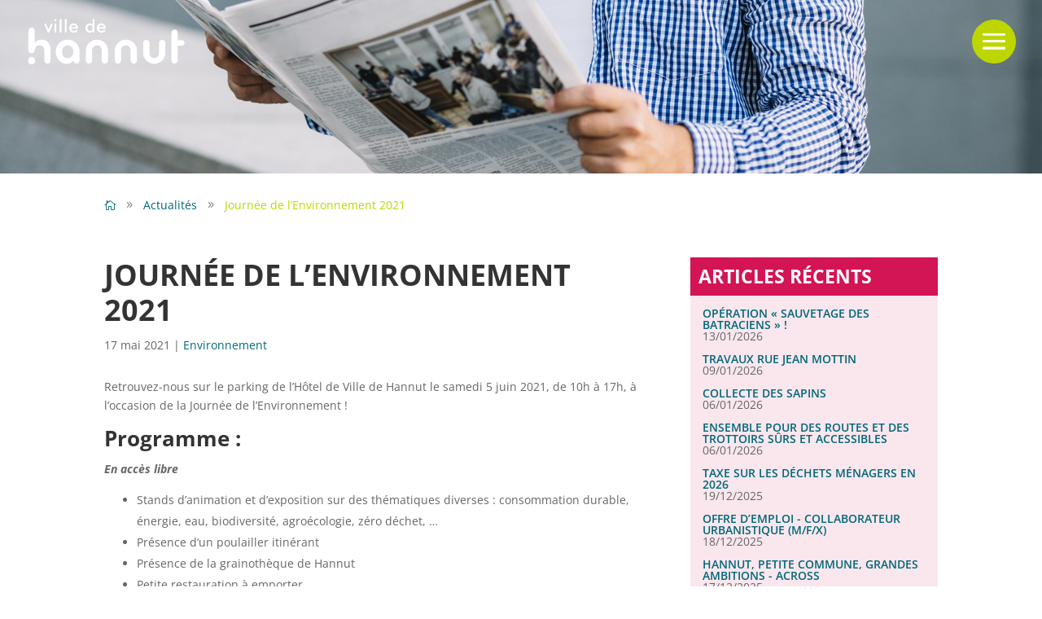

--- FILE ---
content_type: text/css
request_url: https://www.hannut.be/wp-content/et-cache/global/et-divi-customizer-global.min.css?ver=1766061631
body_size: 1420
content:
body,.et_pb_column_1_2 .et_quote_content blockquote cite,.et_pb_column_1_2 .et_link_content a.et_link_main_url,.et_pb_column_1_3 .et_quote_content blockquote cite,.et_pb_column_3_8 .et_quote_content blockquote cite,.et_pb_column_1_4 .et_quote_content blockquote cite,.et_pb_blog_grid .et_quote_content blockquote cite,.et_pb_column_1_3 .et_link_content a.et_link_main_url,.et_pb_column_3_8 .et_link_content a.et_link_main_url,.et_pb_column_1_4 .et_link_content a.et_link_main_url,.et_pb_blog_grid .et_link_content a.et_link_main_url,body .et_pb_bg_layout_light .et_pb_post p,body .et_pb_bg_layout_dark .et_pb_post p{font-size:14px}.et_pb_slide_content,.et_pb_best_value{font-size:15px}#et_search_icon:hover,.mobile_menu_bar:before,.mobile_menu_bar:after,.et_toggle_slide_menu:after,.et-social-icon a:hover,.et_pb_sum,.et_pb_pricing li a,.et_pb_pricing_table_button,.et_overlay:before,.entry-summary p.price ins,.et_pb_member_social_links a:hover,.et_pb_widget li a:hover,.et_pb_filterable_portfolio .et_pb_portfolio_filters li a.active,.et_pb_filterable_portfolio .et_pb_portofolio_pagination ul li a.active,.et_pb_gallery .et_pb_gallery_pagination ul li a.active,.wp-pagenavi span.current,.wp-pagenavi a:hover,.nav-single a,.tagged_as a,.posted_in a{color:#006778}.et_pb_contact_submit,.et_password_protected_form .et_submit_button,.et_pb_bg_layout_light .et_pb_newsletter_button,.comment-reply-link,.form-submit .et_pb_button,.et_pb_bg_layout_light .et_pb_promo_button,.et_pb_bg_layout_light .et_pb_more_button,.et_pb_contact p input[type="checkbox"]:checked+label i:before,.et_pb_bg_layout_light.et_pb_module.et_pb_button{color:#006778}.footer-widget h4{color:#006778}.et-search-form,.nav li ul,.et_mobile_menu,.footer-widget li:before,.et_pb_pricing li:before,blockquote{border-color:#006778}.et_pb_counter_amount,.et_pb_featured_table .et_pb_pricing_heading,.et_quote_content,.et_link_content,.et_audio_content,.et_pb_post_slider.et_pb_bg_layout_dark,.et_slide_in_menu_container,.et_pb_contact p input[type="radio"]:checked+label i:before{background-color:#006778}a{color:#006778}#main-header,#main-header .nav li ul,.et-search-form,#main-header .et_mobile_menu{background-color:rgba(10,10,10,0)}#main-header .nav li ul{background-color:#ffffff}.et_secondary_nav_enabled #page-container #top-header{background-color:#006778!important}#et-secondary-nav li ul{background-color:#006778}#top-menu li.current-menu-ancestor>a,#top-menu li.current-menu-item>a,#top-menu li.current_page_item>a{color:#006778}#main-footer .footer-widget h4,#main-footer .widget_block h1,#main-footer .widget_block h2,#main-footer .widget_block h3,#main-footer .widget_block h4,#main-footer .widget_block h5,#main-footer .widget_block h6{color:#006778}.footer-widget li:before{border-color:#006778}#et-footer-nav .bottom-nav li.current-menu-item a{color:#006778}#footer-bottom{background-color:rgba(0,0,0,0)}#main-header{box-shadow:none}.et-fixed-header#main-header{box-shadow:none!important}.et_slide_menu_top{display:none}body #page-container .et_slide_in_menu_container{background:#bad600}.et_header_style_fullscreen .et_slide_in_menu_container,.et_header_style_fullscreen .et_slide_in_menu_container input.et-search-field,.et_header_style_fullscreen .et_slide_in_menu_container a,.et_header_style_fullscreen .et_slide_in_menu_container #et-info span,.et_header_style_fullscreen .et_slide_menu_top ul.et-social-icons a,.et_header_style_fullscreen .et_slide_menu_top span{font-size:12px}.et_header_style_fullscreen .et_slide_in_menu_container .et-search-field::-moz-placeholder{font-size:12px}.et_header_style_fullscreen .et_slide_in_menu_container .et-search-field::-webkit-input-placeholder{font-size:12px}.et_header_style_fullscreen .et_slide_in_menu_container .et-search-field:-ms-input-placeholder{font-size:12px}@media only screen and (min-width:981px){.et_header_style_centered.et_hide_primary_logo #main-header:not(.et-fixed-header) .logo_container,.et_header_style_centered.et_hide_fixed_logo #main-header.et-fixed-header .logo_container{height:11.88px}.et_header_style_left .et-fixed-header #et-top-navigation,.et_header_style_split .et-fixed-header #et-top-navigation{padding:23px 0 0 0}.et_header_style_left .et-fixed-header #et-top-navigation nav>ul>li>a,.et_header_style_split .et-fixed-header #et-top-navigation nav>ul>li>a{padding-bottom:23px}.et_header_style_centered header#main-header.et-fixed-header .logo_container{height:45px}.et_header_style_split #main-header.et-fixed-header .centered-inline-logo-wrap{width:45px;margin:-45px 0}.et_header_style_split .et-fixed-header .centered-inline-logo-wrap #logo{max-height:45px}.et_pb_svg_logo.et_header_style_split .et-fixed-header .centered-inline-logo-wrap #logo{height:45px}.et_header_style_slide .et-fixed-header #et-top-navigation,.et_header_style_fullscreen .et-fixed-header #et-top-navigation{padding:14px 0 14px 0!important}.et_fixed_nav #page-container .et-fixed-header#top-header{background-color:#006778!important}.et_fixed_nav #page-container .et-fixed-header#top-header #et-secondary-nav li ul{background-color:#006778}.et-fixed-header#main-header,.et-fixed-header#main-header .nav li ul,.et-fixed-header .et-search-form{background-color:rgba(255,255,255,0)}.et-fixed-header #top-menu li.current-menu-ancestor>a,.et-fixed-header #top-menu li.current-menu-item>a,.et-fixed-header #top-menu li.current_page_item>a{color:#006778!important}}@media only screen and (min-width:1350px){.et_pb_row{padding:27px 0}.et_pb_section{padding:54px 0}.single.et_pb_pagebuilder_layout.et_full_width_page .et_post_meta_wrapper{padding-top:81px}.et_pb_fullwidth_section{padding:0}}	body,input,textarea,select{font-family:'Open Sans',Helvetica,Arial,Lucida,sans-serif}.et_header_style_fullscreen .et_slide_in_menu_container .et_mobile_menu li a{width:90%;font-weight:bold;text-transform:uppercase;font-size:38px!important;line-height:1.3em}.et_header_style_fullscreen .et_slide_in_menu_container .et_mobile_menu li a:hover{background-color:white;opacity:1;color:#bed600!important}.et_header_style_fullscreen .et_slide_in_menu_container.et_pb_fullscreen_menu_opened{opacity:1}#menu-item-23322{margin-bottom:2em}#main-header{pointer-events:none}.logo_container a{pointer-events:auto}#et-top-navigation{pointer-events:auto}.dlm-xhr-loading-gif{display:hidden}.et_pb_toggle.et_pb_module.et_pb_accordion_item.et_pb_accordion_item_0.et_pb_toggle_open.et_pb_toggle_title::before{color:#fff}

--- FILE ---
content_type: application/javascript
request_url: https://www.hannut.be/wp-content/themes/Hannut/js/script.js
body_size: 395
content:
jQuery(document).ready(function ( $ ) {
	// Animation des champs de recherche
	$('.et_pb_search_anime input.et_pb_s')
		.focus(function (e) {
			$(this).parents('.et_pb_search').animate({'max-width': '+=80'}, 150);
		})
		.blur(function (e) {
			if($(this).val() == '')
				$(this).parents('.et_pb_search').animate({'max-width': '-=80'}, 500);
		});

	
	jQuery(".promo-slide-in-close-promo").on('click', function() {
		jQuery(this).parent().hide();
		createCookie('promo-slide-in-cookie', 'true', 12);
	});
	
	function createCookie(name, value, hours) {
		var expires;

		if (hours) {
			var date = new Date();
			date.setTime(date.getTime() + (hours * 60 * 60 * 1000));
			expires = "; expires=" + date.toGMTString();
		} else {
			expires = "";
		}
		document.cookie = encodeURIComponent(name) + "=" + encodeURIComponent(value) + expires + "; path=/";
	}
	function readCookie(name) {
		var a = document.cookie.split(";");
		var r = false;
		a.forEach(function (e) {
			var o = e.split("=");
			if(o[0].trim() == name)
				r = o[1].trim();
		});

		return r;
	}

	if(readCookie('promo-slide-in-cookie') === false)
		jQuery(".promo-slide-in").remove();
});